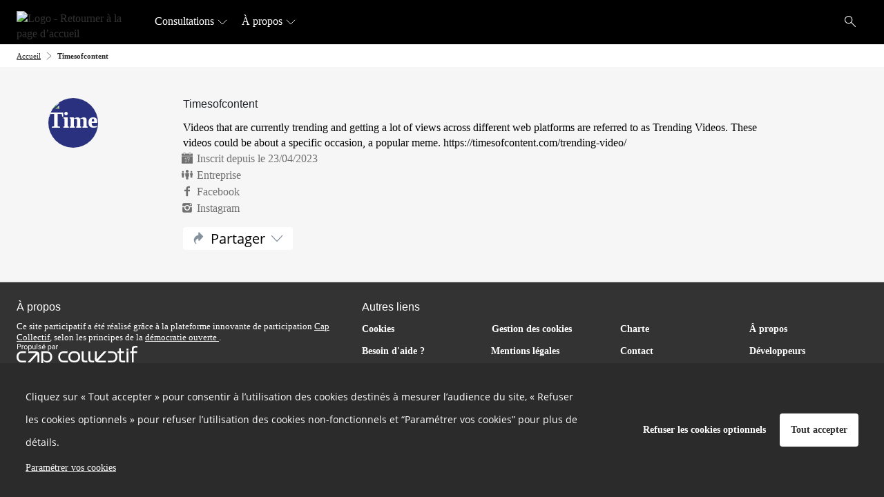

--- FILE ---
content_type: text/html; charset=UTF-8
request_url: https://atelier.bretagne.bzh/profile/timesofcontent
body_size: 12400
content:
<!DOCTYPE html>
<html  class="profile-page" prefix="og: http://ogp.me/ns#" lang="fr">
<head>
    <meta charset="utf-8">
    <!--[if IE]> <meta http-equiv="X-UA-Compatible" content="IE=edge" /> <![endif]-->
    <meta name="viewport" content="width=device-width, initial-scale=1">

    <link rel="icon" type="image/png" href="https://atelier.bretagne.bzh/media/cache/favicon_16/default/0001/01/2b0a3d24b7a50f47d6b266ebe6fd0c4befac681b.png" sizes="16x16"><link rel="icon" type="image/png" href="https://atelier.bretagne.bzh/media/cache/favicon_32/default/0001/01/2b0a3d24b7a50f47d6b266ebe6fd0c4befac681b.png" sizes="32x32"><link rel="icon" type="image/png" href="https://atelier.bretagne.bzh/media/cache/favicon_96/default/0001/01/2b0a3d24b7a50f47d6b266ebe6fd0c4befac681b.png" sizes="96x96"><link rel="apple-icon" sizes="57x57" href="https://atelier.bretagne.bzh/media/cache/favicon_57/default/0001/01/2b0a3d24b7a50f47d6b266ebe6fd0c4befac681b.png"/><link rel="apple-icon" sizes="60x60" href="https://atelier.bretagne.bzh/media/cache/favicon_60/default/0001/01/2b0a3d24b7a50f47d6b266ebe6fd0c4befac681b.png"/><link rel="apple-icon" sizes="72x72" href="https://atelier.bretagne.bzh/media/cache/favicon_72/default/0001/01/2b0a3d24b7a50f47d6b266ebe6fd0c4befac681b.png"/><link rel="apple-icon" sizes="76x76" href="https://atelier.bretagne.bzh/media/cache/favicon_76/default/0001/01/2b0a3d24b7a50f47d6b266ebe6fd0c4befac681b.png"/><link rel="apple-icon" sizes="114x114" href="https://atelier.bretagne.bzh/media/cache/favicon_114/default/0001/01/2b0a3d24b7a50f47d6b266ebe6fd0c4befac681b.png"/><link rel="apple-icon" sizes="120x120" href="https://atelier.bretagne.bzh/media/cache/favicon_120/default/0001/01/2b0a3d24b7a50f47d6b266ebe6fd0c4befac681b.png"/><link rel="apple-icon" sizes="144x144" href="https://atelier.bretagne.bzh/media/cache/favicon_144/default/0001/01/2b0a3d24b7a50f47d6b266ebe6fd0c4befac681b.png"/><link rel="apple-icon" sizes="152x152" href="https://atelier.bretagne.bzh/media/cache/favicon_152/default/0001/01/2b0a3d24b7a50f47d6b266ebe6fd0c4befac681b.png"/><link rel="apple-icon" sizes="180x180" href="https://atelier.bretagne.bzh/media/cache/favicon_180/default/0001/01/2b0a3d24b7a50f47d6b266ebe6fd0c4befac681b.png"/><link rel="apple-touch-icon" sizes="180x180" href="https://atelier.bretagne.bzh/media/cache/favicon_180/default/0001/01/2b0a3d24b7a50f47d6b266ebe6fd0c4befac681b.png"><link rel="manifest" href="/manifest.json"><meta name="msapplication-config" content="/browserconfig.xml" />
    <link rel="canonical" href="https://atelier.bretagne.bzh/profile/timesofcontent" />

        <meta property="og:type" content="website" />
    <meta property="og:site_name" content="L'Atelier breton - Plateforme participative de la Région Bretagne"/>
    <meta name="application-name" content="L'Atelier breton - Plateforme participative de la Région Bretagne">
                    <meta property="og:title" content="Profil de Timesofcontent" />
    <meta name="twitter:title" content="Profil de Timesofcontent" />

<meta property="og:url" content="https://atelier.bretagne.bzh/profile/timesofcontent" />
<meta name="twitter:url" content="https://atelier.bretagne.bzh/profile/timesofcontent" />

    <meta name="description" content="Videos that are currently trending and getting a lot of views across different web platforms are referred to as Trending Videos. These videos could be about a specific occasion, a popular meme. https://timesofcontent.com/trending-video/" />
    <meta property="og:description" content="Videos that are currently trending and getting a lot of views across different web platforms are referred to as Trending Videos. These videos could be about a specific occasion, a popular meme. https://timesofcontent.com/trending-video/" />
    <meta name="twitter:description" content="Videos that are currently trending and getting a lot of views across different web platforms are referred to as Trending Videos. These videos could be about a specific occasion, a popular meme. https://timesofcontent.com/trending-video/" />

            <meta property="og:image" content="https://atelier.bretagne.bzh/media/cache/default_avatar/default/0001/01/329f90a0cbc26778230c44f8c4a7ec9908f205f9.jpeg" />
    <meta name="twitter:card" content="summary_large_image" />
    <meta name="twitter:image" content="https://atelier.bretagne.bzh/media/cache/default_avatar/default/0001/01/329f90a0cbc26778230c44f8c4a7ec9908f205f9.jpeg" />

<meta property="og:type" content="profile" />


    <meta name="robots" content="noindex, nofollow">

    
<title>    L&#039;Atelier breton - Plateforme participative de la Région Bretagne - Profil de Timesofcontent
</title>
              <style>
        @font-face {
          font-family: 'cap-collectif';
          font-weight: normal;
          font-style: normal;
          src: url("/fonts/cap-collectif.eot?10c098ded382521ba612360d03dd3319e068362f");
          src: url("/fonts/cap-collectif.eot#iefix?10c098ded382521ba612360d03dd3319e068362f") format('embedded-opentype'),
          url("/fonts/cap-collectif.woff?10c098ded382521ba612360d03dd3319e068362f") format('woff'),
          url("/fonts/cap-collectif.ttf?10c098ded382521ba612360d03dd3319e068362f") format('truetype'),
          url("/fonts/cap-collectif.svg#cap-collectif?10c098ded382521ba612360d03dd3319e068362f") format('svg');
        }
        </style>
        <link href="/css/vendor.css?10c098ded382521ba612360d03dd3319e068362f" rel="stylesheet" media="screen">
        <link href="/css/front.css?10c098ded382521ba612360d03dd3319e068362f" rel="stylesheet" media="screen">
        <link href="/css/print.css?10c098ded382521ba612360d03dd3319e068362f" rel="stylesheet" media="print" type="text/css">
    
        <style>
        .main p { margin-bottom: unset; }

        /* old editor links colours overrides */
        .old-editor a:not(footer .old-editor a, .btn-primary, .btn-secondary, .btn--outline),
        .old-editor .btn.btn-link:not(footer .old-editor .btn.btn-link):not(.btn.btn-primary) {
            color: #4c74b5;
        }
        .old-editor a:not(footer .old-editor a, .btn-primary, .btn-secondary, .btn--outline):hover,
        .old-editor .btn.btn-link:not(footer .old-editor .btn.btn-link):not(.btn.btn-primary):hover {
            color: #0094ab;
        }

        /* ql editor links colours overrides */
        .ql-editor a:not(footer .ql-editor a, .btn-primary, .btn-secondary, .btn--outline),
        .ql-editor .btn.btn-link:not(footer .ql-editor .btn.btn-link):not(.btn.btn-primary) {
            color: #4c74b5;
        }
        .ql-editor a:not(footer .ql-editor a, .btn-primary, .btn-secondary, .btn--outline):hover,
        .ql-editor .btn.btn-link:not(footer .ql-editor .btn.btn-link):not(.btn.btn-primary):hover {
            color: #0094ab;
        }
    </style>

        <!--[if lt IE 9]>
    <script src="https://oss.maxcdn.com/html5shiv/3.7.3/html5shiv.min.js"></script>
    <script src="https://oss.maxcdn.com/respond/1.4.2/respond.min.js"></script>
    <![endif]-->
    






















<style>
    a,
    .btn.btn-link {
        color: #4c74b5;
    }
    .externalLinkSvg {
      fill: #4c74b5;
    }

    a .proposal__title {
        color: #4c74b5;
    }

    a span.badge {
        background-color: #4c74b5;
    }

    .select__option button:hover, .select__option button:focus {
        background-color: #2a317e;
    }

    a:hover,
    a:focus,
    .opinion .opinion__body .opinion__title a:hover,
    .opinion .opinion__body .opinion__user a:hover,
    .list-group-item__opinion .title a:hover,
    .list-group-item__opinion .author-name:hover,
    .btn.btn-link:hover,
    .btn.btn-link:active,
    .btn.btn-link.active {
        color: #0094ab;
    }

    a:hover .proposal__title {
        color: #0094ab;
    }


    .opinion__header .opinion__header__title,
    .opinion__header .opinion__header__back {
        color: black;
    }

    .opinion .opinion__body .opinion__title a,
    .opinion .opinion__body .opinion__user a,
    .list-group-item__opinion .author-name {
        color: #4c74b5;
    }

    .dialog__header .dialog__title {
        color: black;
    }

    .navbar--sub .nav li.active a,
    .navbar--sub .nav li.active:hover a {
        border-color: #2a317e;
    }

    .navbar--sub .nav li.trash__step.active > div,
    .navbar--sub .nav li.trash__step.active:hover > div {
        border-color: #2a317e;
    }


    .status--primary, .custom-primary-bgcolor {
        background-color: #2a317e !important;
    }
    

    @media (max-width: 991px ) {
        .stacked-nav__header, .consultation-plan_close .btn-link {
            background-color: #2a317e;
        }
    }

    .nb--highlighted {
        color: #2a317e;
    }

    #highlights .carousel-indicators li.active,
    #highlights .carousel-indicators li:hover {
        background-color: #e3e3e3;
    }

    .developers__container .list-group > .list-group-item:hover {
        color: #0094ab;
    }

    .developers__container .nav-tabs li.active a,
    .developers__container .nav-tabs li.active a:hover {
        border-bottom: 1px solid #4c74b5;
    }

    .nav-pills > li + li {
        margin-left: 0;
    }

    .opinion .ranking__nb {
        color: #2a317e;
    }

    .read-more-trigger {
        color: #4c74b5;
    }

    .read-more-trigger:hover {
        color: #0094ab;
    }

    .pagination > li > a,
    .pagination > li > a:hover,
    .pagination > li > a:focus,
    .pagination > li > span,
    .pagination > li > span:hover,
    .pagination > li > span:focus {
        color: #2a317e;
    }

    .pagination >.active > a,
    .pagination >.active > a:focus,
    .pagination >.active > a:hover,
    .pagination >.active > span,
    .pagination >.active > span:focus,
    .pagination >.active > span:hover {
        background-color: #2a317e;
        border-color: #2a317e;
        color: #ffffff;
    }

    .dropdown-menu>.active > a,
    .dropdown-menu>.active > a:focus,
    .dropdown-menu>.active > a:hover {
        background-color: #2a317e;
    }

    .profile .profile__value a:hover,
    .profile .profile__value.active a,
    .profile .profile__value.active a:hover {
        -moz-box-shadow: 0 -3px 0 #4c74b5 inset;
        -webkit-box-shadow: 0 -3px 0 #4c74b5 inset;
        box-shadow: 0 -3px 0 #4c74b5 inset;
    }

    .tabs__pills .tabs__pill a:hover,
    .tabs__pills .tabs__pill.active a,
    .tabs__pills .tabs__pill.active a:hover {
        -moz-box-shadow: 0 -3px 0 #4c74b5 inset;
        -webkit-box-shadow: 0 -3px 0 #4c74b5 inset;
        box-shadow: 0 -3px 0 #4c74b5 inset;
    }

    .settings__nav.nav-pills > li.active > a,
    .settings__nav.nav-pills > li.active > a:focus,
    .settings__nav.nav-pills > li.active > a:hover {
        color: #ffffff;
        background-color: #a5b3d9;
    }

    .btn-primary,
    .btn-primary:not(.btn--outline),
    .btn-primary:not(.btn--outline):hover {
        color: #ffffff;
        background-color: #2a317e;
        border-color: #2a317e;
    }

    .btn--outline.btn-primary {
        color: #0094ab;
        background-color: transparent;
        border-color: #0094ab;
    }

    .btn--outline.btn-primary:hover {
        color: #ffffff;
        background-color: #0094ab;
        border-color: #ffffff;
    }

    .btn-primary:hover {
        color: #2a317e;
        background-color: #ffffff;
        border-color: #2a317e;
    }

    .carousel-sidebar .nav > li > a {
        color: #4c74b5;
    }

    .carousel-sidebar .nav > li > a:hover {
        color: #0094ab;
    }
    .carousel-sidebar .nav > li.active > a,
    .carousel-sidebar .nav > li.active:focus > a {
        color: #0094ab;
        border-left-color: #2a317e;
    }

    .btn-primary.active,
    .btn-primary:active,
    .btn-primary:focus,
    .btn-primary:hover,
    .open > .btn-primary.dropdown-toggle {
        background-color: #2a317e;
        border-color: #2a317e;
        color: #ffffff;
    }

    h1, .h1 { color: #000000;}
    h2, .h2 { color: #000000;}
    h3, .h3 { color: #000000;}
    h4, .h4 { color: inherit;}
    h5, .h5 { color: inherit;}
    h6, .h6 { color: inherit;}

    .main {
        background-color: #ffffff;
        color:#333333;
    }
    .jumbotron--bg-1 {
        background-color: #a5b3d9;
        color: #ffffff;
    }

    .jumbotron--bg-1 .btn--outline {
        border-color: #ffffff;
        color: #ffffff;
    }

    .jumbotron--bg-1 .btn--outline:hover,
    .jumbotron--bg-1 .btn--outline:focus,
    .jumbotron--bg-1 .btn--outline:active {
        background-color: #e7e7e7;
        border-color: #e7e7e7;
        color: #ffffff;
    }

    .footer h2 {
        color: #ffffff;
    }

    .footer {
        background-color: #333333;
    }

    .footer,
    .footer a,
    .footer a:hover,
    .footer a:focus,
    .footer .footer__links .btn-link,
    .footer .footer__body a,
    .footer .social-network li a {
        color: #ffffff;
        font-size: 16px;
    }

    .jumbotron--bg-1 h1{
        color: #ffffff;
    }

    .footer .footer__links h1,
    .footer .footer__links h2,
    .footer .footer__links h3,
    .footer .footer__links h4,
    .footer .footer__links h5,
    .footer .footer__links,
    .footer .footer__links .btn-link,
    .footer .footer__links ul li,
    .footer .footer__links ul li a,
    .footer .capco-powered a:hover {
        background-color: #000000;
        color: #ffffff;
    }

    body {
        background-color: #000000;
    }

    .section--alt,
    .main .section--custom:nth-of-type(odd) {
        color: #000000;
    }

    .tabs__container .tabs {
        background: #f6f6f6;
    }

    .section--alt,
    .main .section--custom:nth-of-type(odd) {
        background-color: #f6f6f6;
    }

    /* #region links colours */
    .main .section--alt .container a:not(.carousel a):not(.btn-primary, .btn-secondary, .btn--outline, .btn-default),
    .main .section--custom .container a:not(.carousel a):not(.btn-primary, .btn-secondary, .btn--outline, .btn-default, .cap-card-link):not(#links .container a),
    .charter a {
        color: #4c74b5;
    }
    .main .section--alt .container a:not(.carousel a):not(.btn-primary, .btn-secondary, .btn--outline, .btn-default):hover,
    .main .section--custom .container a:not(.carousel a):not(.btn-primary, .btn-secondary, .btn--outline, .btn-default):not(#links .container a):hover,
    .charter a:hover {
        color: #0094ab;
    }
    /* #endregion links colours */

    .avatar, .default-avatar-group, .default-avatar, .default-image {
        background-color: #2a317e;
    }

    .default-avatar-svg {
        fill: #2a317e;
    }

            .main .section--header {
            color: #ffffff !important;
        }
    
            .main .section--header {
            background-color: #e7e7e7 !important;
        }
    
            .section--header h1,
        .section--header h2,
        .section--header h3,
        .section--header h4,
        .section--header h5 {
            color: #ffffff;
        }
        .section--header h2 {
            border-bottom-color: #ffffff;
        }
    
            .bg--project,
        .bg--theme,
        .bg--post {
            background-color: #2a317e;
        }
    

    .appendices__item h4 {
        color: #333333
    }

    
    .btn--connection {
        background-color: white !important;
        color: #000000 !important;
        border-color: #000000 !important;
    }

    .search__choice-panel .radio label {
        color: #4c74b5;
    }

    .search__choice-panel .radio label:hover,
    .search__choice-panel .radio label:focus,
    .search__choice-panel .radio label:active,
    .search__choice-panel .radio label.active {
        color: #0094ab;
    }

    .home-page .jumbotron h1 {
        color: #ffffff
    }

    .home-page .jumbotron {
        background-color: #ffffff;
            }

    .proposal-vote__widget {
        border-color: #E7E7E7;
        background-color: #F6F6F6;
    }

    .proposal-vote__widget .widget__counter {
        color: #777777;
        border-right: 1px solid #E7E7E7;
    }

    .proposal-vote__widget .widget__button {
        background-color: #FFFFFF;
        color: #000000;
    }

    .opinion__votes__more__link {
        background-color: #2a317e;
        color: #ffffff;
    }

    .badge.badge-primary {
        background-color: #2a317e;
        color: #ffffff;
    }

            .bg-vip,
        .bg-vip:hover,
        .bg-vip:focus {
            background-color: #fffadb !important;
        }

        .main .section--custom.bg-vip {
            position: relative;
            background-color: #fffadb;
        }

        .bg-vip .smart-fade:after {
            background: linear-gradient(to right, rgba(255,255,255,0), #fffadb 50%) !important;
        }
    
    .meta__step__navigation {
        background: #333333;
    }

    body {
        font-family: Georgia, serif;
    }
    h1,
    h2,
    h3,
    h4,
    h5,
    h6,
    .h1,
    .h2,
    .h3,
    .h4,
    .h5,
    .h6 {
        font-family: "Trebuchet MS", Helvetica, sans-serif;
    }
    
    .platform__title {
        font-family: "Trebuchet MS", Helvetica, sans-serif !important;
    }
.platform__body {
    font-family: Georgia, serif !important;
}
    
    body h1,
    body h2,
    body h3,
    body h4,
    body h5,
    body h6
    {
        font-family: "Trebuchet MS", Helvetica, sans-serif;
    }

    
}

</style>
</head>

<body class="capco_user_profile_show_all">

<div id="app-wrapper">
          
<script type="application/json" id="js-react-on-rails-context">{"serverSide":false,"href":"https:\/\/atelier.bretagne.bzh\/profile\/timesofcontent","location":"\/profile\/timesofcontent","scheme":"https","host":"atelier.bretagne.bzh","port":443,"base":"","pathname":"\/profile\/timesofcontent","search":null}</script><script type="application/json" data-js-react-on-rails-store="appStore">{"default":{"themes":[{"id":"08f3d843-755a-11ed-849b-0242ac110003","title":"Environnement","slug":"environnement"},{"id":"0d33b176-c4fb-11ee-a363-0242ac110004","title":"Mobilit\u00e9","slug":"mobilite"},{"id":"16d192ab-755a-11ed-849b-0242ac110003","title":"Patrimoine","slug":"patrimoine"},{"id":"3295ff4d-a4f4-11e7-96c6-0242ac110003","title":"Agriculture","slug":"agriculture"},{"id":"32b35a9c-a4f4-11e7-96c6-0242ac110003","title":"Europe","slug":"avenir-de-l-europe"},{"id":"32d0b8ba-a4f4-11e7-96c6-0242ac110003","title":"Politique d'achat","slug":"achat"},{"id":"3405a321-44d7-11e9-a42a-0242ac110004","title":"Num\u00e9rique","slug":"numerique"},{"id":"3b386f20-5c03-11f0-98cb-0242ac110006","title":"Budget participatif des lyc\u00e9ennes et lyc\u00e9ens - 2 \u00e8me \u00e9dition","slug":"budget-participatif-des-lyceennes-et-lyceens-2-eme-edition"},{"id":"40ab0810-0341-11e8-902e-0242ac110003","title":"Lyc\u00e9es","slug":"lycees"},{"id":"58f1cfa6-e2e0-11ee-a549-0242ac110004","title":"Concertation sur le volet Climat-Energie du SRADDET en Bretagne","slug":"concertation-sur-le-volet-climat-energie-du-sraddet-en-bretagne"},{"id":"61d3d8e2-dd08-11ed-825d-0242ac110004","title":"Budget participatif des lyc\u00e9ennes et lyc\u00e9ens","slug":"budget-participatif-des-lyceennes-et-lyceens"},{"id":"6959bc1f-0609-11e8-902e-0242ac110003","title":"Mer & Littoral","slug":"mer-littoral"},{"id":"756c9a50-0aac-11e8-ba61-0242ac110003","title":"Breizh COP, un monde \u00e0 vivre","slug":"breizh-cop"},{"id":"e934a97e-6dfc-11ea-849a-0242ac110004","title":"Plan d'urgence contre le COVID-19","slug":"plan-durgence-contre-le-covid-19"},{"id":"efb72d38-73f9-11e8-9970-0242ac110006","title":"Breizh COP, r\u00e9unions territoriales","slug":"breizh-cop-reunions-territoriales"}],"images":{"avatar":"","logoUrl":"https:\/\/atelier.bretagne.bzh\/media\/cache\/default_logo\/default\/0001\/01\/8477e2fb8ef391b4c80fec5f99f072955bfceaf5.png"},"features":{"allow_users_to_propose_events":false,"analytics_page":true,"api_sendinblue":false,"blog":true,"calendar":true,"captcha":true,"collect_proposals_by_email":false,"consent_external_communication":true,"consent_internal_communication":true,"consultation_plan":true,"developer_documentation":true,"display_map":false,"display_pictures_in_depository_proposals_list":true,"display_pictures_in_event_list":false,"districts":true,"emailing":true,"emailing_group":false,"emailing_parameters":true,"export":true,"export_legacy_users":false,"external_project":false,"full_proposal_card":false,"graphql_introspection":true,"graphql_query_analytics":false,"helpscout_beacon":true,"http_redirects":true,"import_proposals":false,"indexation":true,"login_cas":false,"login_facebook":false,"login_franceconnect":false,"login_openid":false,"login_saml":false,"mediator":false,"members_list":true,"moderation_comment":false,"multi_consultations":false,"multilangue":false,"new_new_vote_step":false,"new_project_card":true,"new_vote_step":false,"newsletter":true,"noindex_on_profiles":false,"oauth2_switch_user":false,"online_help":false,"organizations":false,"paper_vote":false,"phone_confirmation":true,"privacy_policy":false,"profiles":true,"project_admin":false,"project_trash":true,"projects_form":true,"proposal_revisions":false,"public_api":true,"questionnaire_result":true,"read_more":false,"registration":true,"remind_user_account_confirmation":true,"report_browers_errors_to_sentry":false,"reporting":true,"restrict_connection":false,"restrict_registration_via_email_domain":false,"search":true,"secure_password":false,"sentry_log":true,"server_side_rendering":false,"share_buttons":true,"shield_mode":false,"sso_by_pass_auth":false,"themes":true,"turnstile_captcha":true,"twilio":false,"unstable__new_create_project":true,"user_anonymization_automated":false,"user_type":true,"votes_evolution":false,"votes_min":false,"zipcode_at_register":true},"userTypes":[{"name":"Association \/ F\u00e9d\u00e9ration professsionelle","id":"174a3d20-2d4d-11ea-b281-0242ac110006"},{"name":"Entreprise","id":"1765519d-2d4d-11ea-b281-0242ac110006"},{"name":"EPLE","id":"176fbc87-2d4d-11ea-b281-0242ac110006"},{"name":"Institution","id":"178047be-2d4d-11ea-b281-0242ac110006"},{"name":"Personne physique","id":"178bbf39-2d4d-11ea-b281-0242ac110006"}],"parameters":{"login.text.top":null,"login.text.bottom":null,"contact.customcode":null,"contact.metadescription":null,"global.site.organization_name":"R\u00e9gion Bretagne","global.site.communication_from":"de la plateforme","global.site.fullname":"L'Atelier breton - Plateforme participative de la R\u00e9gion Bretagne","snalytical-tracking-scripts-on-all-pages":"(function(i,s,o,g,r,a,m){i['GoogleAnalyticsObject']=r;i[r]=i[r]||function(){\r\n(i[r].q=i[r].q||[]).push(arguments)},i[r].l=1*new Date();a=s.createElement(o),\r\nm=s.getElementsByTagName(o)[0];a.async=0;a.src=g;m.parentNode.insertBefore(a,m)\r\n})(window,document,'script','https:\/\/www.google-analytics.com\/analytics.js','ga');\r\n\r\nif(typeof window.AnalyticsCookie === 'undefined'){\r\n ga('create', 'UA-100362103-3', {'cookieDomain': 'atelier.bretagne.bzh', 'cookieExpires': 1123200});\r\n\r\n}\r\nga('send', 'pageview');","ad-scripts-on-all-pages":null,"cookies-list":"<h3>Cookies internes n\u00e9cessaires au site pour fonctionner <\/h3>\n<table>\n    <thead>\n        <tr style=\"text-align:center;\">\n            <th style=\"border:solid 1px black;\" colspan=\"1\" rowspan=\"1\">\n                <p><strong>Nom du cookie<\/strong><\/p>\n            <\/th>\n            <th style=\"border:solid 1px black;\" colspan=\"1\" rowspan=\"1\">\n                <p><strong>Finalit\u00e9<\/strong><\/p>\n            <\/th>\n            <th style=\"border:solid 1px black;\" colspan=\"1\" rowspan=\"1\">\n                <p><strong>Dur\u00e9e de conservation<\/strong><\/p>\n            <\/th>\n        <\/tr>\n    <\/thead>\n    <tbody>\n        <tr>\n            <td style=\"border:solid 1px black;\" colspan=\"1\" rowspan=\"1\">\n                <p>PHPSESSID<\/p>\n            <\/td>\n            <td style=\"border:solid 1px black;\" colspan=\"1\" rowspan=\"1\">\n                <p>Utilis\u00e9 par Cap-collectif pour garantir la session de l\u00b4utilisateur<\/p>\n            <\/td>\n            <td style=\"border:solid 1px black;\" colspan=\"1\" rowspan=\"1\">\n                <p>Session<\/p>\n            <\/td>\n        <\/tr>\n        <tr>\n            <td style=\"border:solid 1px black;\" colspan=\"1\" rowspan=\"1\">\n                <p>hasFullConsent<\/p>\n            <\/td>\n            <td style=\"border:solid 1px black;\" colspan=\"1\" rowspan=\"1\">\n                <p>Utilis\u00e9 par Cap-collectif  pour sauvegarder les choix de consentement des cookies tiers.<\/p>\n            <\/td>\n            <td style=\"border:solid 1px black;\" colspan=\"1\" rowspan=\"1\">\n                <p>13 mois<\/p>\n            <\/td>\n        <\/tr>\n    <\/tbody>\n<\/table>\n<h3>Cookies de mesure d\u00b4 audience<\/h3>\n<p>Les outils de mesures d\u00b4audience sont d\u00e9ploy\u00e9s afin d\u00b4obtenir des informations sur la navigation des visiteurs. Ils permettent notamment de comprendre comment les utilisateurs arrivent sur un site et de reconstituer leur parcours.<\/p>\n<p>URL du site utilise l\u00b4 outil de mesure d\u00b4 audience <a href=\"https:\/\/www.google.com\/url?q=https:\/\/www.google.fr\/analytics\/terms\/fr.html&sa=D&ust=1555580197522000\">Google Analytics<\/a>.<\/p>\n<table>\n    <thead>\n        <tr style=\"text-align:center;\">\n            <th style=\"border:solid 1px black;\" colspan=\"1\" rowspan=\"1\">\n                <p><strong>Nom du cookie<\/strong><\/p>\n            <\/th>\n            <th style=\"border:solid 1px black;\" colspan=\"1\" rowspan=\"1\">\n                <p><strong>Finalit\u00e9<\/strong><\/p>\n            <\/th>\n            <th style=\"border:solid 1px black;\" colspan=\"1\" rowspan=\"1\">\n                <p><strong>Dur\u00e9e de conservation<\/strong><\/p>\n            <\/th>\n        <\/tr>\n    <\/thead>\n    <tbody>\n        <tr>\n            <td style=\"border:solid 1px black;\" colspan=\"1\" rowspan=\"1\">\n                <p>_ga<\/p>\n            <\/td>\n            <td style=\"border:solid 1px black;\" colspan=\"1\" rowspan=\"1\">\n                <p>Enregistre un identifiant unique utilis\u00e9 pour g\u00e9n\u00e9rer des donn\u00e9es statistiques sur la fa\u00e7on dont le visiteur utilise le site.<\/p>\n            <\/td>\n            <td style=\"border:solid 1px black;\" colspan=\"1\" rowspan=\"1\">\n                <p>13 mois<\/p>\n            <\/td>\n        <\/tr>\n        <tr>\n            <td style=\"border:solid 1px black;\" colspan=\"1\" rowspan=\"1\">\n                <p>_gat<\/p>\n            <\/td>\n            <td style=\"border:solid 1px black;\" colspan=\"1\" rowspan=\"1\">\n                <p>Ce cookie est utilis\u00e9 pour surveiller le taux de requ\u00eates vers les serveurs de Google Analytics.<\/p>\n            <\/td>\n            <td style=\"border:solid 1px black;\" colspan=\"1\" rowspan=\"1\">\n                <p>10 mn<\/p>\n            <\/td>\n        <\/tr>\n        <tr>\n            <td style=\"border:solid 1px black;\" colspan=\"1\" rowspan=\"1\">\n                <p>_gid<\/p>\n            <\/td>\n            <td style=\"border:solid 1px black;\" colspan=\"1\" rowspan=\"1\">\n                <p>Ce cookie stocke et met \u00e0 jour une valeur unique pour chaque page visit\u00e9e.<\/p>\n            <\/td>\n            <td style=\"border:solid 1px black;\" colspan=\"1\" rowspan=\"1\">\n                <p>24h<\/p>\n            <\/td>\n        <\/tr>\n    <\/tbody>\n<\/table>\n<h3>Cookies de communication personnalis\u00e9e<\/h3>\n<p>Les cookies de communication personnalis\u00e9e sont utilis\u00e9s pour effectuer le suivi des visiteurs et ainsi proposer les messages de communication de la plateforme  sur les autres sites internet et\/ou applications qu\u00b4ils consultent.<\/p>\n<p>URL du site utilise l\u2018outil <a href=\"https:\/\/www.google.com\/url?q=https:\/\/marketingplatform.google.com\/intl\/fr_ALL\/about\/&sa=D&ust=1555580197525000\">Google Marketing Platform<\/a>.<\/p>\n<table>\n    <thead>\n        <tr style=\"text-align:center;\">\n            <th style=\"border:solid 1px black;\" colspan=\"1\" rowspan=\"1\">\n                <p><strong>Nom du cookie<\/strong><\/p>\n            <\/th>\n            <th style=\"border:solid 1px black;\" colspan=\"1\" rowspan=\"1\">\n                <p><strong>Finalit\u00e9<\/strong><\/p>\n            <\/th>\n            <th style=\"border:solid 1px black;\" colspan=\"1\" rowspan=\"1\">\n                <p><strong>Dur\u00e9e de conservation<\/strong><\/p>\n            <\/th>\n        <\/tr>\n    <\/thead>\n    <tbody>\n        <tr>\n            <td style=\"border:solid 1px black;\" colspan=\"1\" rowspan=\"1\">\n                <p>IDE<\/p>\n            <\/td>\n            <td style=\"border:solid 1px black;\" colspan=\"1\" rowspan=\"1\">\n                <p>Utilis\u00e9 par Google Marketing Platform pour enregistrer et signaler les actions de l\u00b4 utilisateur du site apr\u00e8s qu\u00b4 il ait vu ou cliqu\u00e9 sur un message de communication de la plateforme afin de mesurer l\u00b4 efficacit\u00e9 et pr\u00e9senter des messages de communication adapt\u00e9s \u00e0 l\u00b4 utilisateur.<\/p>\n            <\/td>\n            <td style=\"border:solid 1px black;\" colspan=\"1\" rowspan=\"1\">\n                <p>13 mois<\/p>\n            <\/td>\n        <\/tr>\n        <tr>\n            <td style=\"border:solid 1px black;\" colspan=\"1\" rowspan=\"1\">\n                <p>DSID<\/p>\n            <\/td>\n            <td style=\"border:solid 1px black;\" colspan=\"1\" rowspan=\"1\">\n                <p>Utilis\u00e9 par  Google Marketing Platform  afin de suivre votre activit\u00e9 multi-appareils.<\/p>\n            <\/td>\n            <td style=\"border:solid 1px black;\" colspan=\"1\" rowspan=\"1\">\n                <p>13 mois<\/p>\n            <\/td>\n        <\/tr>\n    <\/tbody>\n<\/table>","privacy-policy":null,"charter.body":"<p><strong>Chaque contributeur\u00b7trice (personne physique, op\u00e9rateur\u00b7trice \u00e9conomique, organisation professionnelle, institution publique,\u2026) s\u2019engage \u00e0 respecter au pr\u00e9alable les r\u00e8gles de la pr\u00e9sente charte.<\/strong><\/p>\r\n\r\n<h3>En contribuant \u00e0 la consultation en ligne<\/h3>\r\n\r\n<ul>\r\n\t<li>J\u2019adh\u00e8re aux principes du \u00ab <strong>gouvernement ouvert<\/strong> \u00bb pour l\u2019ouverture et la transparence des institutions et une meilleure participation des citoyen\u00b7ne\u00b7s \u00e0 l\u2019\u00e9laboration des politiques publiques<\/li>\r\n\t<li>Je reconnais que <strong>l\u2019int\u00e9r\u00eat g\u00e9n\u00e9ral doit primer<\/strong>, sur les int\u00e9r\u00eats individuels, corporatistes ou cat\u00e9goriels<\/li>\r\n\t<li>Je m\u2019engage \u00e0 ne publier <strong>aucune information volontairement erron\u00e9e<\/strong>, tronqu\u00e9e ou hors du sujet de la contribution<\/li>\r\n\t<li>Je m\u2019engage \u00e0 n\u2019exprimer <strong>aucun propos injurieux, discriminatoires ou contraires aux lois<\/strong> en vigueur<\/li>\r\n\t<li>Je m\u2019engage \u00e0 <strong>reconna\u00eetre <\/strong>\u00e0 chacun <strong>le droit d\u2019avoir une opinion diff\u00e9rente<\/strong> de la mienne et \u00e0 le respecter<\/li>\r\n\t<li>Je m\u2019engage \u00e0 <strong>signaler <\/strong>aux mod\u00e9rateurs tous les contenus en infraction avec la pr\u00e9sente charte<\/li>\r\n<\/ul>\r\n\r\n<p>Dans le cadre des pr\u00e9sentes consultations, le Conseil r\u00e9gional s\u2019engage \u00e0 <strong>consid\u00e9rer chaque information et chaque avis ou expertise avec \u00e9galit\u00e9 et objectivit\u00e9<\/strong>. Les propositions et suggestions publi\u00e9es en ligne seront analys\u00e9es au prisme de la r\u00e8glementation en vigueur et des orientations politiques d\u00e9finies. La <strong>publication des restitutions des consultations publiques <\/strong>feront\u00a0l\u2019objet d\u2019une communication publique.<\/p>\r\n\r\n<h3>Cadre l\u00e9gal<\/h3>\r\n\r\n<p>Les contributions des usagers du site sont rendues publiques. Les informations recueillies font l'objet d'un traitement informatique destin\u00e9 au fonctionnement du site. Le Conseil r\u00e9gional de Bretagne est l'unique destinataire de ces donn\u00e9es. Conform\u00e9ment \u00e0 la loi \u00ab informatique et libert\u00e9s \u00bb du 6 janvier 1978 modifi\u00e9e en 2004, les personnes inscrites b\u00e9n\u00e9ficient d'un droit d'acc\u00e8s et de rectification aux informations qui les concernent, exer\u00e7able en s'adressant \u00e0 la r\u00e9gion Bretagne par le biais de <a href=\"http:\/\/atelier.bretagne.bzh\/contact\">cette page<\/a>. En cas de non-respect de cette charte, les contributions sont plac\u00e9es dans la corbeille qui reste accessible et les comptes concern\u00e9s peuvent \u00eatre suspendus. Les infractions graves ou r\u00e9p\u00e9t\u00e9es peuvent entra\u00eener la fermeture du compte de l'usager qui les commet. Les propos susceptibles de sanctions p\u00e9nales ou civiles sont transmis aux autorit\u00e9s comp\u00e9tentes et supprim\u00e9s du site dans les cas o\u00f9 leur maintien pourrait entrainer la responsabilit\u00e9 du Conseil r\u00e9gional de Bretagne.<\/p>","events.map.country":"FR","admin.mail.notifications.receive_address":"participation@bretagne.bzh","signin.cgu.name":"la charte","signin.cgu.link":"\/pages\/charte","color.main_menu.bg":"#000000","color.main_menu.bg_active":"#79C2EB","color.main_menu.text":"white","color.main_menu.text_hover":"black","color.main_menu.text_active":"black","color.btn.primary.bg":"#2a317e","color.btn.primary.text":"#ffffff","color.btn.ghost.base":"#0094ab","color.btn.ghost.hover":"#ffffff","color.section.bg":"#f6f6f6","color.body.bg":"#ffffff","color.votes_bar.bg":"#F6F6F6","color.votes_bar.text":"#777777","color.votes_bar.border":"#E7E7E7","color.votes_bar.btn.bg":"#FFFFFF","color.votes_bar.btn.text":"#000000","color.link.default":"#4c74b5","color.link.hover":"#0094ab"},"ssoList":[],"instanceName":"bretagne"},"user":{"registration_form":{"bottomTextDisplayed":false,"bottomText":"","topTextDisplayed":false,"topText":"","domains":[]},"user":null},"project":{"showConsultationPlanById":[],"selectedActiveItems":[],"currentProjectStepById":null,"currentProjectById":null,"limit":null,"orderBy":null,"term":null,"type":null,"theme":null,"archived":null}}</script>
                <script type="application/json" class="js-react-on-rails-component" data-component-name="NavbarApp" data-dom-id="sfreact-reactRenderer696e58df1b3d00.78809728">{"currentRouteName":"capco_user_profile_show_all","currentRouteParams":{"redirectionio_response":null,"_route":"capco_user_profile_show_all","_feature_flags":"profiles","slug":"timesofcontent","_controller":"Capco\\UserBundle\\Controller\\ProfileController::showAction","_locale":"fr-FR","_route_params":{"_feature_flags":"profiles","slug":"timesofcontent","_locale":"fr-FR"},"_firewall_context":"security.firewall.map.context.main","_security_firewall_run":"_security_main","_template":{}},"preferredLanguage":"fr-FR","currentLanguage":"fr-FR","localeChoiceTranslations":[],"languageList":[],"home":"https:\/\/atelier.bretagne.bzh\/","logo":"https:\/\/atelier.bretagne.bzh\/media\/cache\/default_logo\/default\/0001\/01\/8477e2fb8ef391b4c80fec5f99f072955bfceaf5.png","items":[{"id":15,"title":"Consultations","link":"","hasEnabledFeature":true,"children":[{"id":39,"title":"Renouvellement de classement - R\u00e9serve naturelle r\u00e9gionale du Sillon de Talbert","link":"https:\/\/atelier.bretagne.bzh\/project\/renouvellement-de-classement-reserve-naturelle-regionale-du-sillon-de-talbert\/presentation\/presentation","hasEnabledFeature":true,"active":false},{"id":31,"title":"Budget participatif des lyc\u00e9es","link":"https:\/\/atelier.bretagne.bzh\/themes\/budget-participatif-des-lyceennes-et-lyceens-2-eme-edition","hasEnabledFeature":true,"active":false},{"id":38,"title":"Enqu\u00eate publique sur le renouvellement de la charte PNR d'Armorique","link":"https:\/\/atelier.bretagne.bzh\/project\/enquete-publique-renouvellement-de-la-charte-pnr-armorique\/presentation\/presentation","hasEnabledFeature":true,"active":false},{"id":36,"title":"Nouvelle R\u00e9serve naturelle r\u00e9gionale - Dunes et paluds bigoud\u00e8nes","link":"https:\/\/atelier.bretagne.bzh\/project\/nouvelle-reserve-naturelle-regionale-dunes-et-paluds-bigoudenes\/presentation\/presentation","hasEnabledFeature":true,"active":false},{"id":37,"title":"Renouvellement de classement - R\u00e9serve Naturelle du marais de Sougeal","link":"https:\/\/atelier.bretagne.bzh\/project\/renouvellement-de-classement-reserve-naturelle-des-marais-de-sougeal\/collect\/depot","hasEnabledFeature":true,"active":false}],"active":false},{"id":4,"title":"Bo\u00eete \u00e0 id\u00e9es","link":"\/fr\/ideas","hasEnabledFeature":false,"children":[],"active":false},{"id":5,"title":"\u00c0 propos","link":"","hasEnabledFeature":true,"children":[{"id":19,"title":"La d\u00e9marche","link":"\/pages\/la-demarche","hasEnabledFeature":true,"active":false},{"id":7,"title":"Charte de contribution","link":"\/pages\/charte-de-contribution","hasEnabledFeature":true,"active":false},{"id":6,"title":"Contact","link":"\/contact","hasEnabledFeature":true,"active":false}],"active":false}],"siteName":"L'Atelier breton - Plateforme participative de la R\u00e9gion Bretagne"}</script><div id="sfreact-reactRenderer696e58df1b3d00.78809728"></div>


    
           
    <main id="main" class="main" tabindex="-1" role="main">
        
    
                                        
    
<section class="profile section--custom">
    <div class="container">
        <div class="row">
            <div class="profile__picture  box  col-xs-12 col-sm-2">
                        

        
    <a  href="/profile/timesofcontent" title="Profil de Timesofcontent">
        <span style="display: none" class="mr-10">Timesofcontent</span>
     <script type="application/json" class="js-react-on-rails-component" data-component-name="UserAvatarApp" data-dom-id="sfreact-reactRenderer696e58df272090.32992953">{"userId":"VXNlcjo1MjZiN2JkYS1lMWM4LTExZWQtYjFhNS0wMjQyYWMxMTAwMDQ=","size":"xl"}</script><div id="sfreact-reactRenderer696e58df272090.32992953"></div>
    </a>
            </div>
            <div class="box  col-xs-12  col-sm-8 col-md-9">
                <h1 class="profile__name">Timesofcontent
                                    </h1>
                <p>Videos that are currently trending and getting a lot of views across different web platforms are referred to as Trending Videos. These videos could be about a specific occasion, a popular meme. https://timesofcontent.com/trending-video/</p>
                <ul class="excerpt  profile__infos">
                    <li><i class="cap cap-calendar-1"></i> Inscrit depuis le 23/04/2023</li>
                                                                <li><i class="cap cap-connection-2-1"></i> Entreprise</li>
                                                                                    <li><i class="cap cap-facebook"></i> <a class="external-link" href="https://www.facebook.com/timesofcontent/">Facebook</a></li>
                                                                <li><i class="cap cap-instagram"></i> <a class="external-link" href="https://www.instagram.com/dkjajoria003/">Instagram</a></li>
                                                                            </ul>
                <script type="application/json" class="js-react-on-rails-component" data-component-name="ShareButtonDropdownApp" data-dom-id="sfreact-reactRenderer696e58df2771e2.08677354">{"url":"https:\/\/atelier.bretagne.bzh\/profile\/timesofcontent","title":"Timesofcontent","id":"user-Timesofcontent"}</script><div id="sfreact-reactRenderer696e58df2771e2.08677354"></div>
            </div>
        </div>
    </div>

                                        
        
    <div class="profile__values">
        <div class="container">
            <ul class="nav  nav-pills">
                                
                                

                
                                                                                                                                                            </ul>
        </div>
    </div>

</section>

    
    
    
    
    
    
    
        
    

    </main>
    <script type="application/json" class="js-react-on-rails-component" data-component-name="ToastsContainerApp" data-dom-id="sfreact-reactRenderer696e58df299087.14742668">[]</script><div id="sfreact-reactRenderer696e58df299087.14742668"></div>

                        <script type="application/json" class="js-react-on-rails-component" data-component-name="CookieManagerApp" data-dom-id="sfreact-reactRenderer696e58df29b1c2.66597876">{"isLink":false}</script><div id="sfreact-reactRenderer696e58df29b1c2.66597876"></div>
        <script type="application/json" class="js-react-on-rails-component" data-component-name="FooterApp" data-dom-id="sfreact-reactRenderer696e58df2ad121.53901239">{"legacyMode":true,"SSRData":{"footer":{"socialNetworks":[],"links":[{"name":"\u00c2 propos","url":"\/pages\/la-demarche"},{"name":"Besoin d'aide ?","url":"https:\/\/aide-utilisateurs.helpscoutdocs.com"},{"name":"Mentions l\u00e9gales","url":"\/pages\/mentions-legales"},{"name":"Contact","url":"\/contact"},{"name":"D\u00e9veloppeurs","url":"\/developer"}],"legals":{"cookies":true,"legal":false,"privacy":false},"legalPath":"\/legal","cookiesPath":"\/cookies-page","privacyPath":"\/privacy","textTitle":{"value":"\u00c0 propos"},"textBody":{"value":"<style type=\"text\/css\">\r\n\r\n#main-navbar {border-bottom:0px;}\r\n\r\n@media (max-width:1199px) {\r\n\r\n\t.navbar-header img {\r\n\t\tcontent:url(\"https:\/\/atelier.bretagne.bzh\/media\/cache\/default_logo\/default\/0001\/01\/04aa0746-ba2a-11e7-b7ae-0242ac110002_default_logo.jpg\");\r\n\t}\r\n\r\n}\r\n\r\n\r\n<\/style>\r\n<p>\r\n\tCe site participatif a \u00e9t\u00e9 r\u00e9alis\u00e9 gr\u00e2ce \u00e0 \r\n\tla plateforme innovante de participation \r\n\t<a alt=\"Cap Collectif\" href=\"http:\/\/www.cap-collectif.com\" target=\"_blank\">Cap Collectif<\/a>,\r\n\tselon les principes de la \r\n\t<a alt=\"Wikip\u00e9dia - D\u00e9mocratie ouverte\" href=\"http:\/\/fr.wikipedia.org\/wiki\/Gouvernement_ouvert\">\r\n\t\td\u00e9mocratie ouverte\r\n\t<\/a>.\r\n<\/p>"},"textColor":"#ffffff","backgroundColor":"#333333"},"locales":[],"currentRouteName":"capco_user_profile_show_all","currentRouteParams":{"redirectionio_response":null,"_route":"capco_user_profile_show_all","_feature_flags":"profiles","slug":"timesofcontent","_controller":"Capco\\UserBundle\\Controller\\ProfileController::showAction","_locale":"fr-FR","_route_params":{"_feature_flags":"profiles","slug":"timesofcontent","_locale":"fr-FR"},"_firewall_context":"security.firewall.map.context.main","_security_firewall_run":"_security_main","_template":{}},"defaultLocale":"fr-FR"}}</script><div id="sfreact-reactRenderer696e58df2ad121.53901239"></div>

</div>
<script type="d740186f01065f67b3c923a0-text/javascript">
if (window.location.host != 'capco.test') {
    var $buoop = {
        required: {
            e: -3,
            f: -3,
            o: -3,
            o_a: -3,
            s: -3,
            c: -3,
        },
        reminder: 0,
        text: "<b>Votre navigateur est obsolète</b><p>Veuillez mettre à jour votre navigateur afin d&#039;avoir une expérience de navigation optimale.</p><span class='buorg-buttons'><a id='buorgul' href='http://outdatedbrowser.com/fr' target='_blank'>Mettre à jour mon navigateur</a><a id='buorgig'>Ignorer</a></span>",
        api: 2022.03
    };

    function $buo_f() {
        var e = document.createElement("script");
        e.src = "/browser-update.min.js";
        document.body.appendChild(e);
    };
    try {
        document.addEventListener("DOMContentLoaded", $buo_f, false)
    } catch (e) {
        window.attachEvent("onload", $buo_f)
    }
}
</script>
    <script type="d740186f01065f67b3c923a0-text/javascript">
        const onElementAvailable = (selector, callback) => {
            const observer = new MutationObserver(() => {
            if (document.querySelector(selector)) {
                observer.disconnect()
                callback()
            }
        })
        observer.observe(document.body, { childList: true, subtree: true })
        }
        const event = new MessageEvent("set-breadcrumb", {
            bubbles: true,
            data: [
                { title: "Accueil", href: "/" },
                { title: "Timesofcontent", href: "" },
            ],
        });
        onElementAvailable('#main_navbar', () => {
            document.dispatchEvent(event)
        });
    </script>
                <script type="d740186f01065f67b3c923a0-text/javascript">
        window.locale = "fr\u002DFR";
window.timeZone = "Europe\/Paris";
window.recaptchaOptions = {lang: "fr\u002DFR"};
window.TURNSTILE_PUBLIC_KEY = "0x4AAAAAAAdW__1cTvBcKCec";
window._capco_featureFlags = [{"type":"allow_users_to_propose_events","enabled":false},{"type":"analytics_page","enabled":true},{"type":"api_sendinblue","enabled":false},{"type":"blog","enabled":true},{"type":"calendar","enabled":true},{"type":"captcha","enabled":true},{"type":"collect_proposals_by_email","enabled":false},{"type":"consent_external_communication","enabled":true},{"type":"consent_internal_communication","enabled":true},{"type":"consultation_plan","enabled":true},{"type":"developer_documentation","enabled":true},{"type":"display_map","enabled":false},{"type":"display_pictures_in_depository_proposals_list","enabled":true},{"type":"display_pictures_in_event_list","enabled":false},{"type":"districts","enabled":true},{"type":"emailing","enabled":true},{"type":"emailing_group","enabled":false},{"type":"emailing_parameters","enabled":true},{"type":"export","enabled":true},{"type":"export_legacy_users","enabled":false},{"type":"external_project","enabled":false},{"type":"full_proposal_card","enabled":false},{"type":"graphql_introspection","enabled":true},{"type":"graphql_query_analytics","enabled":false},{"type":"helpscout_beacon","enabled":true},{"type":"http_redirects","enabled":true},{"type":"import_proposals","enabled":false},{"type":"indexation","enabled":true},{"type":"login_cas","enabled":false},{"type":"login_facebook","enabled":false},{"type":"login_franceconnect","enabled":false},{"type":"login_openid","enabled":false},{"type":"login_saml","enabled":false},{"type":"mediator","enabled":false},{"type":"members_list","enabled":true},{"type":"moderation_comment","enabled":false},{"type":"multi_consultations","enabled":false},{"type":"multilangue","enabled":false},{"type":"new_new_vote_step","enabled":false},{"type":"new_project_card","enabled":true},{"type":"new_vote_step","enabled":false},{"type":"newsletter","enabled":true},{"type":"noindex_on_profiles","enabled":false},{"type":"oauth2_switch_user","enabled":false},{"type":"online_help","enabled":false},{"type":"organizations","enabled":false},{"type":"paper_vote","enabled":false},{"type":"phone_confirmation","enabled":true},{"type":"privacy_policy","enabled":false},{"type":"profiles","enabled":true},{"type":"project_admin","enabled":false},{"type":"project_trash","enabled":true},{"type":"projects_form","enabled":true},{"type":"proposal_revisions","enabled":false},{"type":"public_api","enabled":true},{"type":"questionnaire_result","enabled":true},{"type":"read_more","enabled":false},{"type":"registration","enabled":true},{"type":"remind_user_account_confirmation","enabled":true},{"type":"report_browers_errors_to_sentry","enabled":false},{"type":"reporting","enabled":true},{"type":"restrict_connection","enabled":false},{"type":"restrict_registration_via_email_domain","enabled":false},{"type":"search","enabled":true},{"type":"secure_password","enabled":false},{"type":"sentry_log","enabled":true},{"type":"server_side_rendering","enabled":false},{"type":"share_buttons","enabled":true},{"type":"shield_mode","enabled":false},{"type":"sso_by_pass_auth","enabled":false},{"type":"themes","enabled":true},{"type":"turnstile_captcha","enabled":true},{"type":"twilio","enabled":false},{"type":"unstable__new_create_project","enabled":true},{"type":"user_anonymization_automated","enabled":false},{"type":"user_type","enabled":true},{"type":"votes_evolution","enabled":false},{"type":"votes_min","enabled":false},{"type":"zipcode_at_register","enabled":true}];
window.MAPBOX_PUBLIC_TOKEN = "pk.eyJ1IjoiY2FwY29sbGVjdGlmIiwiYSI6ImNqcW5zbnRiZTBlbXU0MnF4MTBobjIzeG8ifQ.kDQS6XynJZGjr0VhHFBhdw";
window.MAPBOX_PUBLIC_STYLE_OWNER = "mapbox";
window.MAPBOX_PUBLIC_STYLE_ID = "streets\u002Dv10";
    </script>
        <script src="/jquery-3.5.1.min.js" type="d740186f01065f67b3c923a0-text/javascript"></script>
    <script src="/js/commons.js?10c098ded382521ba612360d03dd3319e068362f" type="d740186f01065f67b3c923a0-text/javascript"></script>
    <script src="/js/app.js?10c098ded382521ba612360d03dd3319e068362f" type="d740186f01065f67b3c923a0-text/javascript"></script>
    <script src="/js/vendor.js?10c098ded382521ba612360d03dd3319e068362f" type="d740186f01065f67b3c923a0-text/javascript"></script>
            <script src="/js/fr-FR.js?10c098ded382521ba612360d03dd3319e068362f" type="d740186f01065f67b3c923a0-text/javascript"></script>
        <script src="/js/front.js?10c098ded382521ba612360d03dd3319e068362f" type="d740186f01065f67b3c923a0-text/javascript"></script>


    <script type="d740186f01065f67b3c923a0-text/javascript">

        document.addEventListener("DOMContentLoaded", function (event) {
            cookieMonster.processCookieConsent();
        });

        $(window).on('load', function () {
            App.externalLinks();
            App.skipLinks();
        });

        window._capco_executeAnalyticScript = function () {
                        App.dangerouslyExecuteHtml('\u0028function\u0028i,s,o,g,r,a,m\u0029\u007Bi\u005B\u0027GoogleAnalyticsObject\u0027\u005D\u003Dr\u003Bi\u005Br\u005D\u003Di\u005Br\u005D\u007C\u007Cfunction\u0028\u0029\u007B\r\n\u0028i\u005Br\u005D.q\u003Di\u005Br\u005D.q\u007C\u007C\u005B\u005D\u0029.push\u0028arguments\u0029\u007D,i\u005Br\u005D.l\u003D1\u002Anew\u0020Date\u0028\u0029\u003Ba\u003Ds.createElement\u0028o\u0029,\r\nm\u003Ds.getElementsByTagName\u0028o\u0029\u005B0\u005D\u003Ba.async\u003D0\u003Ba.src\u003Dg\u003Bm.parentNode.insertBefore\u0028a,m\u0029\r\n\u007D\u0029\u0028window,document,\u0027script\u0027,\u0027https\u003A\/\/www.google\u002Danalytics.com\/analytics.js\u0027,\u0027ga\u0027\u0029\u003B\r\n\r\nif\u0028typeof\u0020window.AnalyticsCookie\u0020\u003D\u003D\u003D\u0020\u0027undefined\u0027\u0029\u007B\r\n\u0020ga\u0028\u0027create\u0027,\u0020\u0027UA\u002D100362103\u002D3\u0027,\u0020\u007B\u0027cookieDomain\u0027\u003A\u0020\u0027atelier.bretagne.bzh\u0027,\u0020\u0027cookieExpires\u0027\u003A\u00201123200\u007D\u0029\u003B\r\n\r\n\u007D\r\nga\u0028\u0027send\u0027,\u0020\u0027pageview\u0027\u0029\u003B');
                    };
        window._capco_executeAdsScript = function () {
                        App.dangerouslyExecuteHtml('');
                    };

        App.customModal('.modal--custom');
        App.video('.fancybox');
    </script>
        

    <script type="d740186f01065f67b3c923a0-text/javascript">

        $(window).on('load', function () {
            App.equalheight('.media--macro');
        });

        $(window).on('resize', function () {
            App.resized('.media--macro');
        });

    </script>
<script src="/cdn-cgi/scripts/7d0fa10a/cloudflare-static/rocket-loader.min.js" data-cf-settings="d740186f01065f67b3c923a0-|49" defer></script><script defer src="https://static.cloudflareinsights.com/beacon.min.js/vcd15cbe7772f49c399c6a5babf22c1241717689176015" integrity="sha512-ZpsOmlRQV6y907TI0dKBHq9Md29nnaEIPlkf84rnaERnq6zvWvPUqr2ft8M1aS28oN72PdrCzSjY4U6VaAw1EQ==" data-cf-beacon='{"rayId":"9c07a3106df1fad4","version":"2025.9.1","serverTiming":{"name":{"cfExtPri":true,"cfEdge":true,"cfOrigin":true,"cfL4":true,"cfSpeedBrain":true,"cfCacheStatus":true}},"token":"5bfa729b22814d35b80a960cafda51ab","b":1}' crossorigin="anonymous"></script>
</body>
</html>
